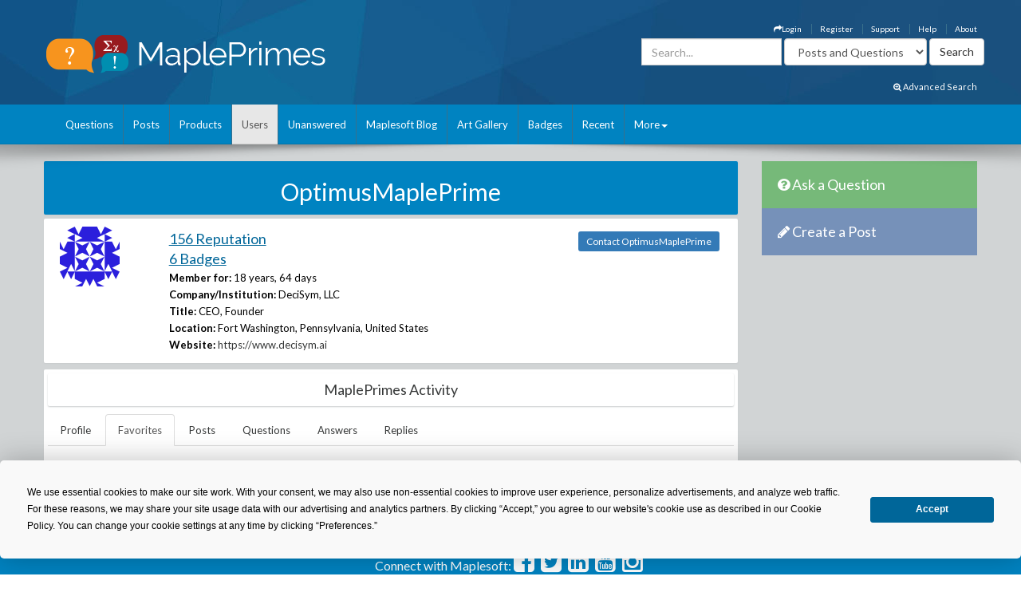

--- FILE ---
content_type: application/x-javascript; charset=utf-8
request_url: https://mapleprimes.com/services/EditorService.asmx/js
body_size: 859
content:
Type.registerNamespace('MaplePrimes2013.services');
MaplePrimes2013.services.EditorService=function() {
MaplePrimes2013.services.EditorService.initializeBase(this);
this._timeout = 0;
this._userContext = null;
this._succeeded = null;
this._failed = null;
}
MaplePrimes2013.services.EditorService.prototype={
_get_path:function() {
 var p = this.get_path();
 if (p) return p;
 else return MaplePrimes2013.services.EditorService._staticInstance.get_path();},
ConvertTempFile:function(folder,fileName,succeededCallback, failedCallback, userContext) {
return this._invoke(this._get_path(), 'ConvertTempFile',false,{folder:folder,fileName:fileName},succeededCallback,failedCallback,userContext); },
SearchHelp:function(searchTerm,succeededCallback, failedCallback, userContext) {
return this._invoke(this._get_path(), 'SearchHelp',false,{searchTerm:searchTerm},succeededCallback,failedCallback,userContext); },
GetMathImage:function(expression,succeededCallback, failedCallback, userContext) {
return this._invoke(this._get_path(), 'GetMathImage',false,{expression:expression},succeededCallback,failedCallback,userContext); },
GetPlotImage:function(command,succeededCallback, failedCallback, userContext) {
return this._invoke(this._get_path(), 'GetPlotImage',false,{command:command},succeededCallback,failedCallback,userContext); },
GetMathScript:function(exp,succeededCallback, failedCallback, userContext) {
return this._invoke(this._get_path(), 'GetMathScript',false,{exp:exp},succeededCallback,failedCallback,userContext); }}
MaplePrimes2013.services.EditorService.registerClass('MaplePrimes2013.services.EditorService',Sys.Net.WebServiceProxy);
MaplePrimes2013.services.EditorService._staticInstance = new MaplePrimes2013.services.EditorService();
MaplePrimes2013.services.EditorService.set_path = function(value) { MaplePrimes2013.services.EditorService._staticInstance.set_path(value); }
MaplePrimes2013.services.EditorService.get_path = function() { return MaplePrimes2013.services.EditorService._staticInstance.get_path(); }
MaplePrimes2013.services.EditorService.set_timeout = function(value) { MaplePrimes2013.services.EditorService._staticInstance.set_timeout(value); }
MaplePrimes2013.services.EditorService.get_timeout = function() { return MaplePrimes2013.services.EditorService._staticInstance.get_timeout(); }
MaplePrimes2013.services.EditorService.set_defaultUserContext = function(value) { MaplePrimes2013.services.EditorService._staticInstance.set_defaultUserContext(value); }
MaplePrimes2013.services.EditorService.get_defaultUserContext = function() { return MaplePrimes2013.services.EditorService._staticInstance.get_defaultUserContext(); }
MaplePrimes2013.services.EditorService.set_defaultSucceededCallback = function(value) { MaplePrimes2013.services.EditorService._staticInstance.set_defaultSucceededCallback(value); }
MaplePrimes2013.services.EditorService.get_defaultSucceededCallback = function() { return MaplePrimes2013.services.EditorService._staticInstance.get_defaultSucceededCallback(); }
MaplePrimes2013.services.EditorService.set_defaultFailedCallback = function(value) { MaplePrimes2013.services.EditorService._staticInstance.set_defaultFailedCallback(value); }
MaplePrimes2013.services.EditorService.get_defaultFailedCallback = function() { return MaplePrimes2013.services.EditorService._staticInstance.get_defaultFailedCallback(); }
MaplePrimes2013.services.EditorService.set_enableJsonp = function(value) { MaplePrimes2013.services.EditorService._staticInstance.set_enableJsonp(value); }
MaplePrimes2013.services.EditorService.get_enableJsonp = function() { return MaplePrimes2013.services.EditorService._staticInstance.get_enableJsonp(); }
MaplePrimes2013.services.EditorService.set_jsonpCallbackParameter = function(value) { MaplePrimes2013.services.EditorService._staticInstance.set_jsonpCallbackParameter(value); }
MaplePrimes2013.services.EditorService.get_jsonpCallbackParameter = function() { return MaplePrimes2013.services.EditorService._staticInstance.get_jsonpCallbackParameter(); }
MaplePrimes2013.services.EditorService.set_path("/services/EditorService.asmx");
MaplePrimes2013.services.EditorService.ConvertTempFile= function(folder,fileName,onSuccess,onFailed,userContext) {MaplePrimes2013.services.EditorService._staticInstance.ConvertTempFile(folder,fileName,onSuccess,onFailed,userContext); }
MaplePrimes2013.services.EditorService.SearchHelp= function(searchTerm,onSuccess,onFailed,userContext) {MaplePrimes2013.services.EditorService._staticInstance.SearchHelp(searchTerm,onSuccess,onFailed,userContext); }
MaplePrimes2013.services.EditorService.GetMathImage= function(expression,onSuccess,onFailed,userContext) {MaplePrimes2013.services.EditorService._staticInstance.GetMathImage(expression,onSuccess,onFailed,userContext); }
MaplePrimes2013.services.EditorService.GetPlotImage= function(command,onSuccess,onFailed,userContext) {MaplePrimes2013.services.EditorService._staticInstance.GetPlotImage(command,onSuccess,onFailed,userContext); }
MaplePrimes2013.services.EditorService.GetMathScript= function(exp,onSuccess,onFailed,userContext) {MaplePrimes2013.services.EditorService._staticInstance.GetMathScript(exp,onSuccess,onFailed,userContext); }
